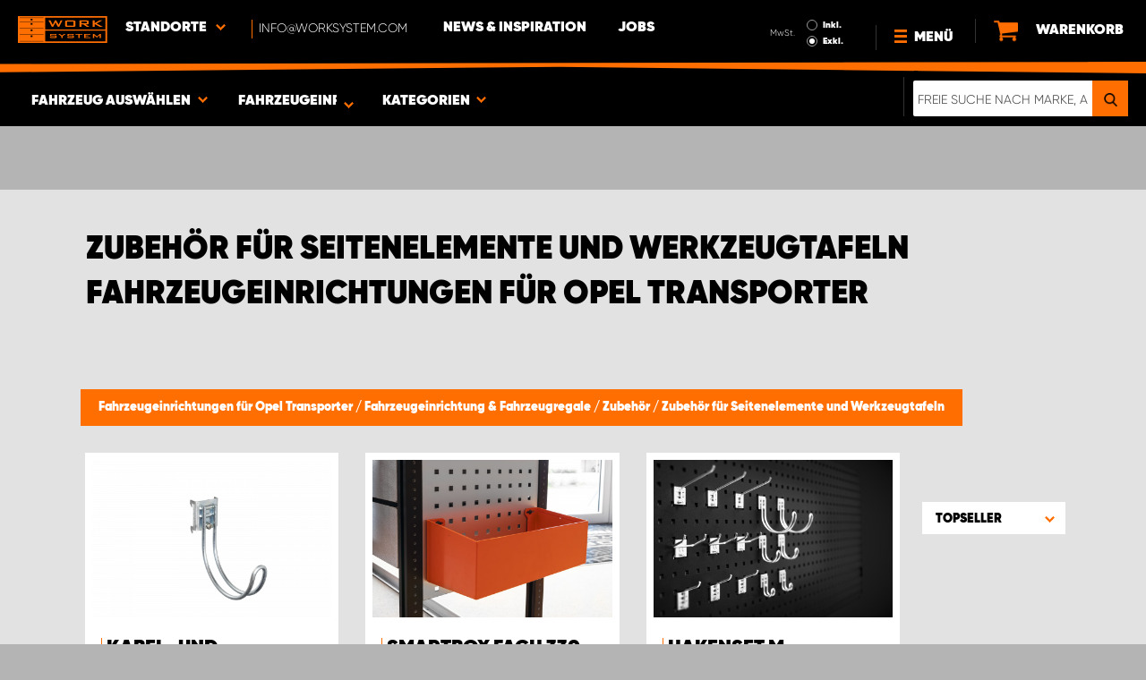

--- FILE ---
content_type: image/svg+xml
request_url: https://www.worksystem.com/build/images/WS_line_orange_bottom.ae8c0be5.svg
body_size: 2105
content:
<?xml version="1.0" encoding="UTF-8" standalone="no"?>
<!-- Generator: Adobe Illustrator 21.0.2, SVG Export Plug-In . SVG Version: 6.00 Build 0)  -->

<svg
   xmlns:dc="http://purl.org/dc/elements/1.1/"
   xmlns:cc="http://creativecommons.org/ns#"
   xmlns:rdf="http://www.w3.org/1999/02/22-rdf-syntax-ns#"
   xmlns:svg="http://www.w3.org/2000/svg"
   xmlns="http://www.w3.org/2000/svg"
   xmlns:sodipodi="http://sodipodi.sourceforge.net/DTD/sodipodi-0.dtd"
   xmlns:inkscape="http://www.inkscape.org/namespaces/inkscape"
   version="1.1"
   id="Layer_1"
   x="0px"
   y="0px"
   viewBox="0 0 2561.637 27.989634"
   preserveAspectRatio="none"
   xml:space="preserve"
   sodipodi:docname="WS_line_orange_bottom.svg"
   inkscape:version="0.92.4 5da689c313, 2019-01-14"
   width="2561.637"
   height="27.989634"><metadata
   id="metadata17"><rdf:RDF><cc:Work
       rdf:about=""><dc:format>image/svg+xml</dc:format><dc:type
         rdf:resource="http://purl.org/dc/dcmitype/StillImage" /><dc:title>WS_Linje</dc:title></cc:Work></rdf:RDF></metadata><defs
   id="defs15">
	

		
	</defs><sodipodi:namedview
   pagecolor="#ffffff"
   bordercolor="#666666"
   borderopacity="1"
   objecttolerance="10"
   gridtolerance="10"
   guidetolerance="10"
   inkscape:pageopacity="0"
   inkscape:pageshadow="2"
   inkscape:window-width="1920"
   inkscape:window-height="1043"
   id="namedview13"
   showgrid="false"
   inkscape:zoom="10.25"
   inkscape:cx="2505.9376"
   inkscape:cy="7.698771"
   inkscape:window-x="1920"
   inkscape:window-y="18"
   inkscape:window-maximized="0"
   inkscape:current-layer="Layer_1"
   fit-margin-top="0"
   fit-margin-left="0"
   fit-margin-right="0"
   fit-margin-bottom="0" />
<style
   type="text/css"
   id="style2">
	.st0{fill:#FF6E00;}
	.black-line .st0{fill:#000;}
</style>
<title
   id="title4">WS_Linje</title>

<path
   transform="rotate(1.5591668,2560.8185,60.154592)"
   style="fill:#ff6e00"
   d="M 2559.9999,1.7282663e-6 -0.54398323,75.014807 0,95 1250,48 2560.7615,27.979272 Z"
   id="polygon8"
   inkscape:connector-curvature="0"
   sodipodi:nodetypes="cccccc" />
</svg>